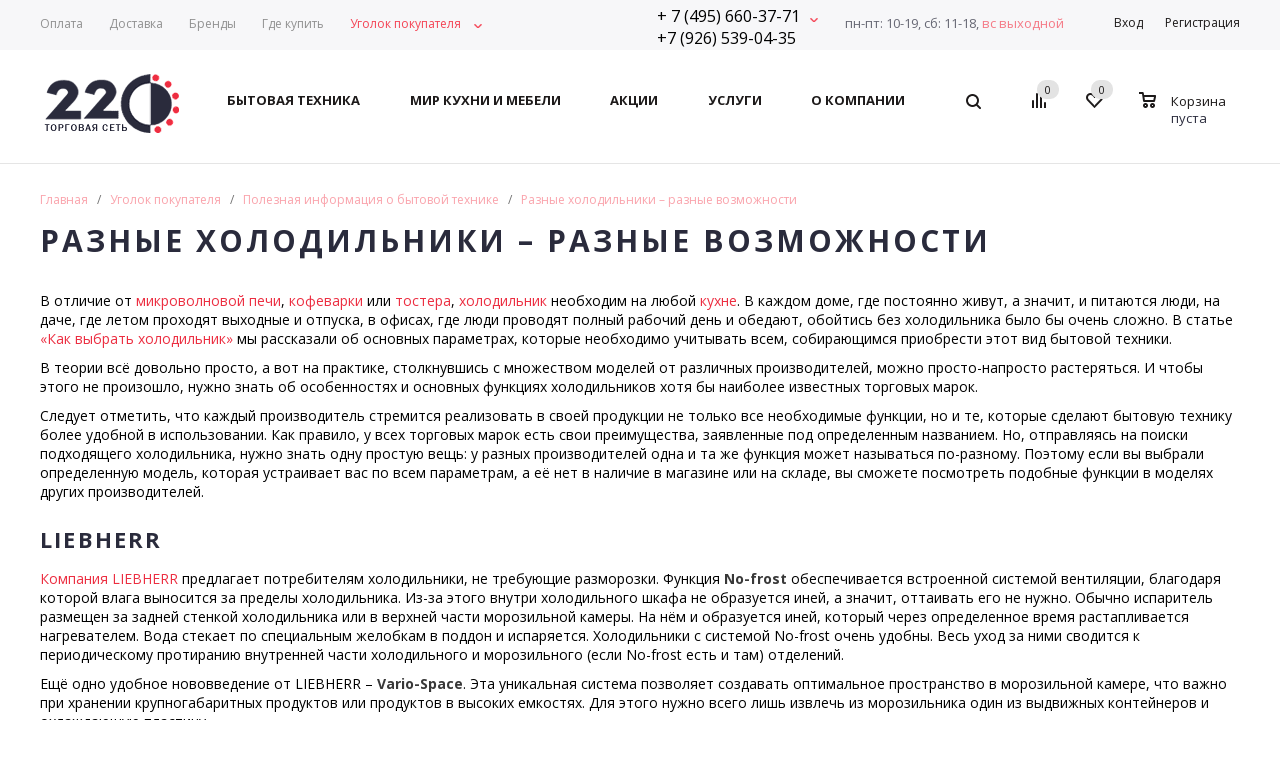

--- FILE ---
content_type: text/html; charset=UTF-8
request_url: https://www.tn220.ru/info/useful_info/raznye-holodil-niki--raznye-vozmozhnosti/
body_size: 22494
content:

<!DOCTYPE html>
<html xml:lang="ru" lang="ru"
	  xmlns="https://www.w3.org/1999/xhtml" >
<head>
	<title>Разные холодильники – разные возможности</title>
	<script>
		var siteTemplatePath = '/local/templates/aspro_mshop';
	</script>
	<meta name="viewport" content="user-scalable=no, initial-scale=1.0, maximum-scale=1.0, width=device-width" />
	<meta name="HandheldFriendly" content="true" />
	<meta name="yes" content="yes" />
	<meta name="apple-mobile-web-app-status-bar-style" content="black" />
	<meta name="SKYPE_TOOLBAR" content="SKYPE_TOOLBAR_PARSER_COMPATIBLE" />
	<meta name="yandex-verification" content="4e5f604259b76c21" />
	<meta name="google-site-verification" content="lqXmCeTo2u-krcD4jDTU4imLV1MZPAab1kWAuTV2VZw" />
	<meta name="tagline" content="http://techart.ru" />
	<meta http-equiv="Content-Type" content="text/html; charset=UTF-8" />
<meta name="keywords" content="статьи бытовая техника выбор купить москва встраиваемая интернет магазин как выбрать" />
<meta name="description" content="Информационные статьи о бытовой технике на сайте мультибрендового интернет-магазина. Полезные советы по выбору и эксплуатации, уходу за бытовой техникой и кухней." />
<link href="/local/templates/aspro_mshop/components/bitrix/sale.basket.basket.line/normal/style.css?14824059833946" type="text/css"  rel="stylesheet" />
<link href="/bitrix/js/main/core/css/core.css?14786797343963" type="text/css"  data-template-style="true"  rel="stylesheet" />
<link href="/local/cache/less/local/templates/aspro_mshop/styles.css?1686664412519402" type="text/css"  data-template-style="true"  rel="stylesheet" />
<link href="/local/templates/aspro_mshop/test.css?14824059841408" type="text/css"  data-template-style="true"  rel="stylesheet" />
<link href="/local/templates/aspro_mshop/css/jquery.fancybox.css?14824059834353" type="text/css"  data-template-style="true"  rel="stylesheet" />
<link href="/local/templates/aspro_mshop/ajax/ajax.css?1482405983326" type="text/css"  data-template-style="true"  rel="stylesheet" />
<link href="/local/templates/aspro_mshop/css/media.css?148240598395165" type="text/css"  data-template-style="true"  rel="stylesheet" />
<link href="/local/templates/aspro_mshop/css/custom.css?1482405983404" type="text/css"  data-template-style="true"  rel="stylesheet" />
<script type="text/javascript">if(!window.BX)window.BX={};if(!window.BX.message)window.BX.message=function(mess){if(typeof mess=='object') for(var i in mess) BX.message[i]=mess[i]; return true;};</script>
<script type="text/javascript">(window.BX||top.BX).message({'JS_CORE_LOADING':'Загрузка...','JS_CORE_NO_DATA':'- Нет данных -','JS_CORE_WINDOW_CLOSE':'Закрыть','JS_CORE_WINDOW_EXPAND':'Развернуть','JS_CORE_WINDOW_NARROW':'Свернуть в окно','JS_CORE_WINDOW_SAVE':'Сохранить','JS_CORE_WINDOW_CANCEL':'Отменить','JS_CORE_WINDOW_CONTINUE':'Продолжить','JS_CORE_H':'ч','JS_CORE_M':'м','JS_CORE_S':'с','JSADM_AI_HIDE_EXTRA':'Скрыть лишние','JSADM_AI_ALL_NOTIF':'Показать все','JSADM_AUTH_REQ':'Требуется авторизация!','JS_CORE_WINDOW_AUTH':'Войти','JS_CORE_IMAGE_FULL':'Полный размер'});</script>
<script type="text/javascript">(window.BX||top.BX).message({'LANGUAGE_ID':'ru','FORMAT_DATE':'DD.MM.YYYY','FORMAT_DATETIME':'DD.MM.YYYY HH:MI:SS','COOKIE_PREFIX':'BITRIX_SM','SERVER_TZ_OFFSET':'10800','SITE_ID':'s1','SITE_DIR':'/','USER_ID':'','SERVER_TIME':'1769266767','USER_TZ_OFFSET':'0','USER_TZ_AUTO':'Y','bitrix_sessid':'38814ce972ca4f9ac6e6e831d7094634'});</script>


<script type="text/javascript"  src="/bitrix/cache/js/s1/aspro_mshop/kernel_main/kernel_main_v1.js?1686667026463045"></script>
<script type="text/javascript" src="/bitrix/js/main/jquery/jquery-1.8.3.min.js?152817902593637"></script>
<script type="text/javascript" src="/bitrix/js/main/ajax.js?147867973435509"></script>
<script type="text/javascript"  src="/bitrix/cache/js/s1/aspro_mshop/kernel_currency/kernel_currency_v1.js?16866641862714"></script>
<script type="text/javascript">BX.setJSList(['/bitrix/js/main/core/core.js','/bitrix/js/main/core/core_ajax.js','/bitrix/js/main/json/json2.min.js','/bitrix/js/main/core/core_ls.js','/bitrix/js/main/core/core_fx.js','/bitrix/js/main/core/core_popup.js','/bitrix/js/main/core/core_window.js','/bitrix/js/main/session.js','/bitrix/js/main/core/core_date.js','/bitrix/js/main/utils.js','/bitrix/js/currency/core_currency.js','/local/templates/aspro_mshop/js/jquery.actual.min.js','/local/templates/aspro_mshop/js/jqModal.js','/local/templates/aspro_mshop/js/jquery.fancybox.js','/local/templates/aspro_mshop/js/jquery.history.js','/local/templates/aspro_mshop/js/jquery.flexslider.js','/local/templates/aspro_mshop/js/jquery.validate.min.js','/local/templates/aspro_mshop/js/jquery.inputmask.bundle.min.js','/local/templates/aspro_mshop/js/jquery.easing.1.3.js','/local/templates/aspro_mshop/js/equalize.min.js','/local/templates/aspro_mshop/js/jquery.alphanumeric.js','/local/templates/aspro_mshop/js/jquery.cookie.js','/local/templates/aspro_mshop/js/jquery.plugin.min.js','/local/templates/aspro_mshop/js/jquery.countdown.min.js','/local/templates/aspro_mshop/js/jquery.countdown-ru.js','/local/templates/aspro_mshop/js/jquery.ikSelect.js','/local/templates/aspro_mshop/js/sly.js','/local/templates/aspro_mshop/js/equalize_ext.js','/local/templates/aspro_mshop/js/main.js','/bitrix/components/bitrix/search.title/script.js','/local/templates/aspro_mshop/js/custom.js','/local/templates/aspro_mshop/components/bitrix/sale.basket.basket.line/normal/script.js']); </script>
<script type="text/javascript">
					(function () {
						"use strict";

						var counter = function ()
						{
							var cookie = (function (name) {
								var parts = ("; " + document.cookie).split("; " + name + "=");
								if (parts.length == 2) {
									try {return JSON.parse(decodeURIComponent(parts.pop().split(";").shift()));}
									catch (e) {}
								}
							})("BITRIX_CONVERSION_CONTEXT_s1");

							if (cookie && cookie.EXPIRE >= BX.message("SERVER_TIME"))
								return;

							var request = new XMLHttpRequest();
							request.open("POST", "/bitrix/tools/conversion/ajax_counter.php", true);
							request.setRequestHeader("Content-type", "application/x-www-form-urlencoded");
							request.send(
								"SITE_ID="+encodeURIComponent("s1")+
								"&sessid="+encodeURIComponent(BX.bitrix_sessid())+
								"&HTTP_REFERER="+encodeURIComponent(document.referrer)
							);
						};

						if (window.frameRequestStart === true)
							BX.addCustomEvent("onFrameDataReceived", counter);
						else
							BX.ready(counter);
					})();
				</script>
<script>BX.message({'PHONE':'Телефон','SOCIAL':'Социальные сети','DESCRIPTION':'Описание магазина','ITEMS':'Товары','LOGO':'Логотип','REGISTER_INCLUDE_AREA':'Текст о регистрации','AUTH_INCLUDE_AREA':'Текст об авторизации','FRONT_IMG':'Изображение компании','EMPTY_CART':'пуста','CATALOG_VIEW_MORE':'... Показать все','CATALOG_VIEW_LESS':'... Свернуть','JS_REQUIRED':'Заполните это поле!','JS_FORMAT':'Неверный формат!','JS_FILE_EXT':'Недопустимое расширение файла!','JS_PASSWORD_COPY':'Пароли не совпадают!','JS_PASSWORD_LENGTH':'Минимум 6 символов!','JS_ERROR':'Неверно заполнено поле!','JS_FILE_SIZE':'Максимальный размер 5мб!','JS_FILE_BUTTON_NAME':'Выберите файл','JS_FILE_DEFAULT':'Файл не найден','JS_DATE':'Некорректная дата!','JS_REQUIRED_LICENSES':'Согласитесь с условиями!','LICENSE_PROP':'Согласие с условиями','FANCY_CLOSE':'Закрыть','FANCY_NEXT':'Следующий','FANCY_PREV':'Предыдущий','TOP_AUTH_REGISTER':'Регистрация','CALLBACK':'Заказать звонок','UNTIL_AKC':'До конца акции','TITLE_QUANTITY_BLOCK':'Остаток','TITLE_QUANTITY':'штук','COUNTDOWN_SEC':'сек.','COUNTDOWN_MIN':'мин.','COUNTDOWN_HOUR':'час.','COUNTDOWN_DAY0':'дней','COUNTDOWN_DAY1':'день','COUNTDOWN_DAY2':'дня','COUNTDOWN_WEAK0':'Недель','COUNTDOWN_WEAK1':'Неделя','COUNTDOWN_WEAK2':'Недели','COUNTDOWN_MONTH0':'Месяцев','COUNTDOWN_MONTH1':'Месяц','COUNTDOWN_MONTH2':'Месяца','COUNTDOWN_YEAR0':'Лет','COUNTDOWN_YEAR1':'Год','COUNTDOWN_YEAR2':'Года','CATALOG_PARTIAL_BASKET_PROPERTIES_ERROR':'Заполнены не все свойства у добавляемого товара','CATALOG_EMPTY_BASKET_PROPERTIES_ERROR':'Выберите свойства товара, добавляемые в корзину в параметрах компонента','CATALOG_ELEMENT_NOT_FOUND':'Элемент не найден','ERROR_ADD2BASKET':'Ошибка добавления товара в корзину','CATALOG_SUCCESSFUL_ADD_TO_BASKET':'Успешное добавление товара в корзину','ERROR_BASKET_TITLE':'Ошибка корзины','ERROR_BASKET_PROP_TITLE':'Выберите свойства, добавляемые в корзину','ERROR_BASKET_BUTTON':'Выбрать','BASKET_TOP':'Корзина в шапке','ERROR_ADD_DELAY_ITEM':'Ошибка отложенной корзины','VIEWED_TITLE':'Ранее вы смотрели','VIEWED_BEFORE':'Ранее вы смотрели','BEST_TITLE':'Лучшие предложения','FROM':'от','TITLE_BLOCK_VIEWED_NAME':'Ранее вы смотрели','BASKET_CHANGE_TITLE':'Ваш заказ','BASKET_CHANGE_LINK':'Изменить','FULL_ORDER':'Оформление обычного заказа','BASKET_PRINT_BUTTON':'Распечатать заказ','BASKET_CLEAR_ALL_BUTTON':'Очистить','BASKET_QUICK_ORDER_BUTTON':'Быстрый заказ','BASKET_CONTINUE_BUTTON':'Продолжить покупки','BASKET_ORDER_BUTTON':'Оформить заказ','FRONT_STORES':'Заголовок со списком элементов'})</script>
<link rel="shortcut icon" href="/include/favicon.ico?1482405983" type="image/x-icon" />
<link rel="apple-touch-icon" sizes="57x57" href="/include/favicon_57.png" />
<link rel="apple-touch-icon" sizes="72x72" href="/include/favicon_72.png" />



<script type="text/javascript"  src="/bitrix/cache/js/s1/aspro_mshop/template_50281eac837a3b129346ce24ef7f7775/template_50281eac837a3b129346ce24ef7f7775_v1.js?1686664193448025"></script>
<script type="text/javascript"  src="/bitrix/cache/js/s1/aspro_mshop/default_694a417bea3ae78ed96bc59054d8b6ca/default_694a417bea3ae78ed96bc59054d8b6ca_v1.js?16866641865701"></script>
<script type="text/javascript">var _ba = _ba || []; _ba.push(["aid", "fdf862d22819ba2328bd9eeb17be442c"]); _ba.push(["host", "www.tn220.ru"]); (function() {var ba = document.createElement("script"); ba.type = "text/javascript"; ba.async = true;ba.src = (document.location.protocol == "https:" ? "https://" : "http://") + "bitrix.info/ba.js";var s = document.getElementsByTagName("script")[0];s.parentNode.insertBefore(ba, s);})();</script>


			<!--[if gte IE 9]>
	<style type="text/css">.basket_button, .button30, .icon {
		filter: none;
	}</style><![endif]-->
	<link
		href='https://fonts.googleapis.com/css?family=Ubuntu:400,500,700,400italic&subset=latin,cyrillic'
		rel='stylesheet' type='text/css'>
	<link
		href="https://fonts.googleapis.com/css?family=Open+Sans:400,500,700,400italic&subset=latin,cyrillic"
		rel="stylesheet">

	<script type="text/javascript">

(function(i,s,o,g,r,a,m){i['GoogleAnalyticsObject']=r;i[r]=i[r]||function(){
(i[r].q=i[r].q||[]).push(arguments)},i[r].l=1*new Date();a=s.createElement(o),
m=s.getElementsByTagName(o)[0];a.async=1;a.src=g;m.parentNode.insertBefore(a,m)
})(window,document,'script','//www.google-analytics.com/analytics.js','ga');

ga('create', 'UA-6640533-1', 'auto');
ga('send', 'pageview');

</script>


<!-- Yandex.Metrika counter -->
      <script type="text/javascript">
        (function (d, w, c) {
          (w[c] = w[c] || []).push(function() {
            try {
              w.yaCounter2578498 = new Ya.Metrika({id:2578498, enableAll: true, webvisor:true});
            } catch(e) { }
          });

          var n = d.getElementsByTagName("script")[0],
          s = d.createElement("script"),
          f = function () { n.parentNode.insertBefore(s, n); };
          s.type = "text/javascript";
          s.async = true;
          s.src = (d.location.protocol == "https:" ? "https:" : "http:") + "//mc.yandex.ru/metrika/watch.js";

          if (w.opera == "[object Opera]") {
            d.addEventListener("DOMContentLoaded", f);
          } else { f(); }
        })(document, window, "yandex_metrika_callbacks");
      </script>
      <noscript><div><img src="//mc.yandex.ru/watch/2578498" style="position:absolute; left:-9999px;" alt="" /></div></noscript>
      <!-- /Yandex.Metrika counter -->
</head>
<body id="main">
<div id="panel"></div>
		<script type="text/javascript">
		var arMShopOptions = {};

		BX.message({'MIN_ORDER_PRICE_TEXT':'<b>Минимальная сумма заказа #PRICE#<\/b><br/>\nПожалуйста, добавьте еще товаров в корзину ','LICENSES_TEXT':'Я согласен на <a href=\"/about/privacy-policy/\" target=\"_blank\">обработку персональных данных<\/a>\n\n'});
		</script>
		<!--'start_frame_cache_options-block'-->		<script>
			var arBasketAspro = {'BASKET':[],'DELAY':[],'SUBSCRIBE':[],'COMPARE':[]};
			$(document).ready(function() {
				setBasketAspro();
			});
		</script>
		<!--'end_frame_cache_options-block'-->
		<script type="text/javascript">
		var arMShopOptions = ({
			"SITE_ID" : "s1",
			"SITE_DIR" : "/",
			"FORM" : ({
				"ASK_FORM_ID" : "ASK",
				"SERVICES_FORM_ID" : "SERVICES",
				"FEEDBACK_FORM_ID" : "FEEDBACK",
				"CALLBACK_FORM_ID" : "CALLBACK",
				"RESUME_FORM_ID" : "RESUME",
				"TOORDER_FORM_ID" : "TOORDER"
			}),
			"PAGES" : ({
				"FRONT_PAGE" : "",
				"BASKET_PAGE" : "",
				"ORDER_PAGE" : "",
				"PERSONAL_PAGE" : "",
				"CATALOG_PAGE" : ""
			}),
			"PRICES" : ({
				"MIN_PRICE" : "1000",
			}),
			"THEME" : ({
				"THEME_SWITCHER" : "n",
				"COLOR_THEME" : "red",
				"CUSTOM_COLOR_THEME" : "01aae3",
				"LOGO_IMAGE" : "/upload/aspro.mshop/bd8/bd8f357e62a975f392d5312d241e2be5.png",
				"FAVICON_IMAGE" : "/include/favicon.ico?1482405983",
				"APPLE_TOUCH_ICON_57_IMAGE" : "/include/favicon_57.png",
				"APPLE_TOUCH_ICON_72_IMAGE" : "/include/favicon_72.png",
				"BANNER_WIDTH" : "auto",
				"BANNER_ANIMATIONTYPE" : "SLIDE_HORIZONTAL",
				"BANNER_SLIDESSHOWSPEED" : "5000",
				"BANNER_ANIMATIONSPEED" : "600",
				"HEAD" : ({
					"VALUE" : "type_1",
					"MENU" : "type_1",
					"MENU_COLOR" : "none",
					"HEAD_COLOR" : "white",
				}),
				"BASKET" : "normal",
				"STORES" : "light",
				"STORES_SOURCE" : "iblock",
				"TYPE_SKU" : "type_1",
				"TYPE_VIEW_FILTER" : "vertical",
				"SHOW_BASKET_ONADDTOCART" : "Y",
				"SHOW_ONECLICKBUY_ON_BASKET_PAGE" : "Y",
				"SHOW_BASKET_PRINT" : "N",
				"PHONE_MASK" : "+7 (999) 999-99-99",
				"VALIDATE_PHONE_MASK" : "^[+][7] [(][0-9]{3}[)] [0-9]{3}[-][0-9]{2}[-][0-9]{2}$",
				"SCROLLTOTOP_TYPE" : "ROUND_COLOR",
				"SCROLLTOTOP_POSITION" : "PADDING",
				"SHOW_LICENCE" : "Y",
				"LICENCE_CHECKED" : "N",
				"SHOW_TOTAL_SUMM" : "N",
				"CHANGE_TITLE_ITEM" : "N",
			}),
			"COUNTERS":({
				"USE_YA_COUNTER" : "N",
				"YANDEX_COUNTER" : "0",
				"YA_COUNTER_ID" : "",
				"YANDEX_ECOMERCE" : "N",
				"USE_FORMS_GOALS" : "COMMON",
				"USE_BASKET_GOALS" : "Y",
				"USE_1CLICK_GOALS" : "Y",
				"USE_FASTORDER_GOALS" : "Y",
				"USE_FULLORDER_GOALS" : "Y",
				"USE_DEBUG_GOALS" : "N",
				"GOOGLE_COUNTER" : "0",
				"GOOGLE_ECOMERCE" : "N",
				"TYPE":{
					"ONE_CLICK":"Покупка в 1 клик",
					"QUICK_ORDER":"Быстрый заказ",
				},
				"GOOGLE_EVENTS":{
					"ADD2BASKET": "addToCart",
					"REMOVE_BASKET": "removeFromCart",
					"CHECKOUT_ORDER": "checkout",
				}
				/*
				"GOALS" : {
					"TO_BASKET": "TO_BASKET",
					"ORDER_START": "ORDER_START",
					"ORDER_SUCCESS": "ORDER_SUCCESS",
					"QUICK_ORDER_SUCCESS": "QUICK_ORDER_SUCCESS",
					"ONE_CLICK_BUY_SUCCESS": "ONE_CLICK_BUY_SUCCESS",
				}
				*/
			}),
			"JS_ITEM_CLICK":({
				"precision" : 6,
				"precisionFactor" : Math.pow(10,6)
			})
		});

		$(document).ready(function(){
			$.extend( $.validator.messages, {
				required: BX.message('JS_REQUIRED'),
				email: BX.message('JS_FORMAT'),
				equalTo: BX.message('JS_PASSWORD_COPY'),
				minlength: BX.message('JS_PASSWORD_LENGTH'),
				remote: BX.message('JS_ERROR')
			});

			$.validator.addMethod(
				'regexp', function( value, element, regexp ){
					var re = new RegExp( regexp );
					return this.optional( element ) || re.test( value );
				},
				BX.message('JS_FORMAT')
			);

			$.validator.addMethod(
				'filesize', function( value, element, param ){
					return this.optional( element ) || ( element.files[0].size <= param )
				},
				BX.message('JS_FILE_SIZE')
			);

			$.validator.addMethod(
				'date', function( value, element, param ) {
					var status = false;
					if(!value || value.length <= 0){
						status = false;
					}
					else{
						// html5 date allways yyyy-mm-dd
						var re = new RegExp('^([0-9]{4})(.)([0-9]{2})(.)([0-9]{2})$');
						var matches = re.exec(value);
						if(matches){
							var composedDate = new Date(matches[1], (matches[3] - 1), matches[5]);
							status = ((composedDate.getMonth() == (matches[3] - 1)) && (composedDate.getDate() == matches[5]) && (composedDate.getFullYear() == matches[1]));
						}
						else{
							// firefox
							var re = new RegExp('^([0-9]{2})(.)([0-9]{2})(.)([0-9]{4})$');
							var matches = re.exec(value);
							if(matches){
								var composedDate = new Date(matches[5], (matches[3] - 1), matches[1]);
								status = ((composedDate.getMonth() == (matches[3] - 1)) && (composedDate.getDate() == matches[1]) && (composedDate.getFullYear() == matches[5]));
							}
						}
					}
					return status;
				}, BX.message('JS_DATE')
			);

			$.validator.addMethod(
				'extension', function(value, element, param){
					param = typeof param === 'string' ? param.replace(/,/g, '|') : 'png|jpe?g|gif';
					return this.optional(element) || value.match(new RegExp('.(' + param + ')$', 'i'));
				}, BX.message('JS_FILE_EXT')
			);

			$.validator.addMethod(
				'captcha', function( value, element, params ){
					return $.validator.methods.remote.call(this, value, element,{
						url: arMShopOptions['SITE_DIR'] + 'ajax/check-captcha.php',
						type: 'post',
						data:{
							captcha_word: value,
							captcha_sid: function(){
								return $(element).closest('form').find('input[name="captcha_sid"]').val();
							}
						}
					});
				},
				BX.message('JS_ERROR')
			);

			$.validator.addClassRules({
				'phone':{
					regexp: arMShopOptions['THEME']['VALIDATE_PHONE_MASK']
				},
				'confirm_password':{
					equalTo: 'input[name="REGISTER\[PASSWORD\]"]',
					minlength: 6
				},
				'password':{
					minlength: 6
				},
				'inputfile':{
					extension: arMShopOptions['THEME']['VALIDATE_FILE_EXT'],
					filesize: 5000000
				},
				'captcha':{
					captcha: ''
				}
			});

			if(arMShopOptions['THEME']['PHONE_MASK']){
				$('input.phone').inputmask('mask', {'mask': arMShopOptions['THEME']['PHONE_MASK']});
			}

			jqmEd('feedback', arMShopOptions['FORM']['FEEDBACK_FORM_ID']);
			jqmEd('ask', arMShopOptions['FORM']['ASK_FORM_ID'], '.ask_btn');
			jqmEd('services', arMShopOptions['FORM']['SERVICES_FORM_ID'], '.services_btn','','.services_btn');
			if($('.resume_send').length){
				$('.resume_send').live('click', function(e){
					$("body").append("<span class='resume_send_wr' style='display:none;'></span>");
					jqmEd('resume', arMShopOptions['FORM']['RESUME_FORM_ID'], '.resume_send_wr','', this);
					$("body .resume_send_wr").click();
					$("body .resume_send_wr").remove();
				})
			}
			jqmEd('callback', arMShopOptions['FORM']['CALLBACK_FORM_ID'], '.callback_btn');
		});
		</script>

															<script type="text/javascript">
				function jsPriceFormat(_number){
					BX.Currency.setCurrencyFormat('RUB', {'CURRENCY':'RUB','LID':'ru','FORMAT_STRING':'# руб.','FULL_NAME':'Рубль','DEC_POINT':'.','THOUSANDS_SEP':' ','DECIMALS':'2','THOUSANDS_VARIANT':'S','HIDE_ZERO':'Y','CREATED_BY':'','DATE_CREATE':'2016-11-09 11:22:33','MODIFIED_BY':'1','TIMESTAMP_X':'2016-11-09 15:33:23'});
					return BX.Currency.currencyFormat(_number, 'RUB', true);
				}
				</script>
					
				<div
	class="wrapper  h_color_white m_color_none  basket_normal head_type_1 banner_auto">
	<div class="header_wrap ">
		<div class="top-h-row">
			<div class="wrapper_inner b-top">
				<div class="content_menu b-top__block b-top__block--left">
					<div class="b-top__menu">
						<ul class="menu">
			<li class="">
			<a class="menu-item" href="/servises/#payment">
				<span>Оплата</span>
			</a>
					</li>
			<li class="">
			<a class="menu-item" href="/servises/#delivery">
				<span>Доставка</span>
			</a>
					</li>
			<li class="">
			<a class="menu-item" href="/brands/">
				<span>Бренды</span>
			</a>
					</li>
			<li class="">
			<a class="menu-item" href="/about/shops/">
				<span>Где купить</span>
			</a>
					</li>
			<li class="current has-children">
			<a class="menu-item" href="/info/">
				<span>Уголок покупателя</span>
			</a>
							<ul class="child-menu">
											<li>
							<a class="child-menu-item" href="/info/kitchen/">
								<span>Мир кухни и мебели</span>
							</a>
						</li>
											<li>
							<a class="child-menu-item" href="/info/useful_info/">
								<span>Полезная информация о бытовой технике</span>
							</a>
						</li>
											<li>
							<a class="child-menu-item" href="/info/advice_choose/">
								<span>Советы по выбору бытовой техники</span>
							</a>
						</li>
											<li>
							<a class="child-menu-item" href="/info/advice_upkeep/">
								<span>Советы по уходу за бытовой техникой</span>
							</a>
						</li>
									</ul>
					</li>
	</ul>					</div>
				</div>
				<div class="top_right b-top__block b-top__block--right">
					<div class="b-top__contacts">
						<div class="b-top__phone">
							+ 7 (495) 660-37-71<br>
+7 (926) 539-04-35
						</div>
						<div class="b-top__add-info">
							<div class="b-top__add-info-item worktime">
								пн-пт: 10-19, сб: 11-18,<br><span class="worktime--sunday">вс&nbsp;выходной</span>
							</div>
							<div class="b-top__add-info-item">
								Бытовая техника<br>

								<strong>+ 7 (495) 660-37-71</strong><br>

								<strong>+7 (926) 539-04-35</strong>

							</div>
							<div class="b-top__add-info-item">
								Кухни и мебель<br>
								<strong>+ 7 (495) 660-37-71</strong>
							</div>
						</div>
					</div>
					<div class="b-top__worktime">
								<span class="worktime">
										пн-пт: 10-19, сб: 11-18, <span class="worktime--sunday">вс&nbsp;выходной</span>
									</span>
					</div>
					<div class="b-top__personal">
						<div class="h-user-block" id="personal_block">
							<div class="form_mobile_block">
								<div
									class="search_middle_block">	<div id="title-search3" class="stitle_form">
		<form action="/catalog/">
			<div class="form-control1 bg">
				<input id="title-search-input3" type="text" name="q" value="" size="40" class="text small_block" maxlength="50" autocomplete="off" placeholder="Поиск по сайту" /><input name="s" type="submit" value="Поиск" class="button icon" />
			</div>
		</form>
	</div>
<script type="text/javascript">
var jsControl = new JCTitleSearch({
	//'WAIT_IMAGE': '/bitrix/themes/.default/images/wait.gif',
	'AJAX_PAGE' : '/info/useful_info/raznye-holodil-niki--raznye-vozmozhnosti/',
	'CONTAINER_ID': 'title-search3',
	'INPUT_ID': 'title-search-input3',
	'MIN_QUERY_LEN': 2
});
$("#title-search-input3").focus(function() { $(this).parents("form").find("button[type='submit']").addClass("hover"); });
$("#title-search-input3").blur(function() { $(this).parents("form").find("button[type='submit']").removeClass("hover"); });
</script>
</div>
							</div>
							<form id="auth_params" action="/ajax/show_personal_block.php">
	<input type="hidden" name="REGISTER_URL" value="/auth/registration/" />
	<input type="hidden" name="FORGOT_PASSWORD_URL" value="/auth/forgot-password/" />
	<input type="hidden" name="PROFILE_URL" value="/personal/" />
	<input type="hidden" name="SHOW_ERRORS" value="Y" />
</form>
<!--'start_frame_cache_iIjGFB'-->	<div class="module-enter no-have-user">
		<span class="avtorization-call enter"><span>Вход</span></span>
		<!--noindex--><a class="register" rel="nofollow" href="/auth/registration/"><span>Регистрация</span></a><!--/noindex-->
		<script type="text/javascript">
		$(document).ready(function(){
			jqmEd('enter', 'auth', '.avtorization-call.enter');
		});
		</script>
	</div>
<!--'end_frame_cache_iIjGFB'-->						</div>
					</div>
				</div>
			</div>
		</div>
		<header id="header">
			<div class="wrapper_inner">
				<table class="middle-h-row">
					<tr>
						<td class="logo_wrapp">
							<div class="logo">
										<a href="/"><img src="/upload/aspro.mshop/bd8/bd8f357e62a975f392d5312d241e2be5.png" alt="Торговая сеть 220" title="Торговая сеть 220" /></a>
		<a href="/" class="print_img"><img src="/upload/aspro.mshop/bd8/bd8f357e62a975f392d5312d241e2be5.png" alt="Торговая сеть 220" title="Торговая сеть 220" /></a>
									</div>
						</td>
						<td class="center_block">
							<div class="main-nav">
									<ul class="menu adaptive">
		<li class="menu_opener"><a>Меню</a><i class="icon"></i></li>
	</ul>
	<ul class="menu full">
					<li class="menu_item_l1  catalog">
				<a href="/catalog/">
					<span>Бытовая техника</span>
				</a>
													<div class="child cat_menu">
	<div class="child_wrapp">
												<ul class="sections">
				<li class="menu_title">
					<a href="/catalog/bytovaya_khimiya/">
						Бытовая химия					</a>
				</li>
																				<li  class="menu_item">
							<a href="/catalog/bytovaya_khimiya/moyushchie_sredstva_dlya_posudomoechnykh_mashin/" >
								Моющие средства для посудомоечных машин							</a>
						</li>
																	<li  class="menu_item">
							<a href="/catalog/bytovaya_khimiya/moyushchie_sredstva_dlya_stiralnykh_mashin/" >
								Моющие средства для стиральных машин							</a>
						</li>
																	<li  class="menu_item">
							<a href="/catalog/bytovaya_khimiya/chistyashchie_sredstva_dlya_kofemashin/" >
								Чистящие средства для кофемашин							</a>
						</li>
																							</ul>
								<ul class="sections">
				<li class="menu_title">
					<a href="/catalog/builtin/">
						Встраиваемая техника					</a>
				</li>
																				<li  class="menu_item">
							<a href="/catalog/builtin/vario/" >
								Вариосерии							</a>
						</li>
																	<li  class="menu_item">
							<a href="/catalog/builtin/panels/" >
								Варочные панели							</a>
						</li>
																	<li  class="menu_item">
							<a href="/catalog/builtin/winerefrigerators/" >
								Винные шкафы							</a>
						</li>
																	<li  class="menu_item">
							<a href="/catalog/builtin/extracts/" >
								Вытяжки							</a>
						</li>
																	<li  class="menu_item">
							<a href="/catalog/builtin/ovencases/" >
								Духовые шкафы							</a>
						</li>
																	<li  class="d menu_item" style="display: none;">
							<a href="/catalog/builtin/tv/" >
								ЖК телевизоры							</a>
						</li>
																	<li  class="d menu_item" style="display: none;">
							<a href="/catalog/builtin/grinders/" >
								Измельчители							</a>
						</li>
																	<li  class="d menu_item" style="display: none;">
							<a href="/catalog/builtin/cofeemakers/" >
								Кофемашины							</a>
						</li>
																	<li  class="d menu_item" style="display: none;">
							<a href="/catalog/builtin/microwaves/" >
								Микроволновые печи							</a>
						</li>
																	<li  class="d menu_item" style="display: none;">
							<a href="/catalog/builtin/freezers/" >
								Морозильные камеры							</a>
						</li>
																	<li  class="d menu_item" style="display: none;">
							<a href="/catalog/builtin/doubleboilers/" >
								Пароварки							</a>
						</li>
																	<li  class="d menu_item" style="display: none;">
							<a href="/catalog/builtin/heaters/" >
								Подогреватели посуды							</a>
						</li>
																	<li  class="d menu_item" style="display: none;">
							<a href="/catalog/builtin/pmms/" >
								Посудомоечные машины							</a>
						</li>
																	<li  class="d menu_item" style="display: none;">
							<a href="/catalog/builtin/washmach/" >
								Стиральные машины							</a>
						</li>
																	<li  class="d menu_item" style="display: none;">
							<a href="/catalog/builtin/dryings/" >
								Сушильные машины							</a>
						</li>
																	<li  class="d menu_item" style="display: none;">
							<a href="/catalog/builtin/refrigerators/" >
								Холодильники							</a>
						</li>
																						<!--noindex-->
						<li class="see_more">
							<a rel="nofollow" href="javascript:;">... Показать все</a>
						</li>
						<!--/noindex-->
												</ul>
								<ul class="sections last">
				<li class="menu_title">
					<a href="/catalog/solo/">
						Отдельностоящая техника					</a>
				</li>
																				<li  class="menu_item">
							<a href="/catalog/solo/solo-accessoryes/" >
								Аксессуары							</a>
						</li>
																	<li  class="menu_item">
							<a href="/catalog/solo/solo-winerefrigerators/" >
								Винные шкафы							</a>
						</li>
																	<li  class="menu_item">
							<a href="/catalog/solo/solo-ironsmachines/" >
								Гладильные машины							</a>
						</li>
																	<li  class="menu_item">
							<a href="/catalog/solo/solo-microwaves/" >
								Микроволновые печи							</a>
						</li>
																	<li  class="menu_item">
							<a href="/catalog/solo/pylesosy/" >
								Пылесосы							</a>
						</li>
																	<li  class="d menu_item" style="display: none;">
							<a href="/catalog/solo/solo-washmach/" >
								Стиральные машины							</a>
						</li>
																	<li  class="d menu_item" style="display: none;">
							<a href="/catalog/solo/solo-dryings/" >
								Сушильные машины							</a>
						</li>
																	<li  class="d menu_item" style="display: none;">
							<a href="/catalog/solo/solo-drybox/" >
								Сушильные шкафы							</a>
						</li>
																	<li  class="d menu_item" style="display: none;">
							<a href="/catalog/solo/solo-refrigerators/" >
								Холодильники							</a>
						</li>
																						<!--noindex-->
						<li class="see_more">
							<a rel="nofollow" href="javascript:;">... Показать все</a>
						</li>
						<!--/noindex-->
												</ul>
								<ul class="sections">
				<li class="menu_title">
					<a href="/catalog/small/">
						Мелкая техника для кухни					</a>
				</li>
																				<li  class="menu_item">
							<a href="/catalog/small/solo-blenders/" >
								Блендеры							</a>
						</li>
																	<li  class="menu_item">
							<a href="/catalog/small/kofemashiny/" >
								Кофемашины, кофеварки							</a>
						</li>
																	<li  class="menu_item">
							<a href="/catalog/small/kofemolki/" >
								Кофемолки							</a>
						</li>
																	<li  class="menu_item">
							<a href="/catalog/small/solo-mixers/" >
								Миксеры							</a>
						</li>
																	<li  class="menu_item">
							<a href="/catalog/small/solo-processors/" >
								Кухонные комбайны							</a>
						</li>
																	<li  class="d menu_item" style="display: none;">
							<a href="/catalog/small/solo-juicer/" >
								Соковыжималки							</a>
						</li>
																	<li  class="d menu_item" style="display: none;">
							<a href="/catalog/small/solo-maker/" >
								Электрические чайники							</a>
						</li>
																						<!--noindex-->
						<li class="see_more">
							<a rel="nofollow" href="javascript:;">... Показать все</a>
						</li>
						<!--/noindex-->
												</ul>
			</div>
</div>
	<script type="text/javascript">
		$('.child_wrapp .see_more').remove();
		$('.child_wrapp .d').show();
	</script>
							</li>
					<li class="menu_item_l1 ">
				<a href="/kitchen/">
					<span>Мир кухни и мебели</span>
				</a>
											</li>
					<li class="menu_item_l1 ">
				<a href="/sale/">
					<span>Акции</span>
				</a>
											</li>
					<li class="menu_item_l1 ">
				<a href="/servises/">
					<span>Услуги</span>
				</a>
									<div class="child submenu line">
						<div class="child_wrapp">
															<a class="" href="/servises/#payment">Оплата</a>
															<a class="" href="/servises/#delivery">Доставка</a>
															<a class="" href="/servises/miele-conditions/">Доставка техники Miele</a>
															<a class="" href="/servises/miele-conditions/">Условия продажи техники Miele</a>
															<a class="" href="/servises/#install">Установка</a>
															<a class="" href="/servises/centers/">Сервисные центры</a>
															<a class="" href="/servises/consultation/">Консультация специалиста</a>
													</div>
					</div>
											</li>
					<li class="menu_item_l1 ">
				<a href="/about/">
					<span>О компании</span>
				</a>
									<div class="child submenu line">
						<div class="child_wrapp">
															<a class="" href="/about/">О компании</a>
															<a class="" href="/news/">Новости</a>
															<a class="" href="/about/shops/">Контакты</a>
													</div>
					</div>
											</li>
				<li class="stretch"></li>
		<li class="search_row">
			<form action="/catalog/" class="search1">
	<input id="title-search-input4" class="search_field1" type="text" name="q" placeholder="Поиск по сайту" autocomplete="off" />
	<button id="search-submit-button" type="submit" class="submit"><i></i></button>
			<div id="title-search4"></div>
		<script type="text/javascript">
var jsControl = new JCTitleSearch({
	//'WAIT_IMAGE': '/bitrix/themes/.default/images/wait.gif',
	'AJAX_PAGE' : '/info/useful_info/raznye-holodil-niki--raznye-vozmozhnosti/',
	'CONTAINER_ID': 'title-search4',
	'INPUT_ID': 'title-search-input4',
	'MIN_QUERY_LEN': 2
});
$("#title-search-input4").focus(function() { $(this).parents("form").find("button[type='submit']").addClass("hover"); });
$("#title-search-input4").blur(function() { $(this).parents("form").find("button[type='submit']").removeClass("hover"); });
</script>
	</form>		</li>
	</ul>
		<div class="search_middle_block">
			<div id="title-search2" class="middle_form">
	<form action="/catalog/">
		<div class="form-control1 bg">
			<input id="title-search-input2" type="text" name="q" value="" size="40" class="text big" maxlength="50" autocomplete="off" placeholder="Поиск по сайту" /><input name="s" type="submit" value="Поиск" class="button noborder" />
		</div>
	</form>
	</div>
<script type="text/javascript">
var jsControl = new JCTitleSearch({
	//'WAIT_IMAGE': '/bitrix/themes/.default/images/wait.gif',
	'AJAX_PAGE' : '/info/useful_info/raznye-holodil-niki--raznye-vozmozhnosti/',
	'CONTAINER_ID': 'title-search2',
	'INPUT_ID': 'title-search-input2',
	'MIN_QUERY_LEN': 2
});
$("#title-search-input2").focus(function() { $(this).parents("form").find("button[type='submit']").addClass("hover"); });
$("#title-search-input2").blur(function() { $(this).parents("form").find("button[type='submit']").removeClass("hover"); });
</script>
	</div>
	<div class="search_block">
		<span class="icon"></span>
	</div>
	<script type="text/javascript">
	$(document).ready(function() {
		
		
		$(".main-nav .menu > li:not(.current):not(.menu_opener) > a").click(function(){
			$(this).parents("li").siblings().removeClass("current");
			$(this).parents("li").addClass("current");
		});
		
		$(".main-nav .menu .child_wrapp a").click(function(){
			$(this).siblings().removeClass("current");
			$(this).addClass("current");
		});
	});
	</script>
							</div>

							<div class="middle_phone">
								<div class="phones">
										<span class="phone_wrap">
											<span class="icons"></span>
											<span class="phone_text">
												+ 7 (495) 660-37-71<br>
+7 (926) 539-04-35
											</span>
										</span>
									<span class="order_wrap_btn">
																							<span class="callback_btn">Заказать звонок</span>
																					</span>
								</div>
							</div>
							<div class="search">
									<div id="title-search" class="stitle_form">
		<form action="/catalog/">
			<div class="form-control1 bg">
				<input id="title-searchs-input" type="text" name="q" value="" size="40" class="text small_block" maxlength="50" autocomplete="off" placeholder="Поиск по сайту" /><input name="s" type="submit" value="Поиск" class="button icon" />
			</div>
		</form>
	</div>
<script type="text/javascript">
var jsControl = new JCTitleSearch({
	//'WAIT_IMAGE': '/bitrix/themes/.default/images/wait.gif',
	'AJAX_PAGE' : '/info/useful_info/raznye-holodil-niki--raznye-vozmozhnosti/',
	'CONTAINER_ID': 'title-search',
	'INPUT_ID': 'title-searchs-input',
	'MIN_QUERY_LEN': 2
});
$("#title-searchs-input").focus(function() { $(this).parents("form").find("button[type='submit']").addClass("hover"); });
$("#title-searchs-input").blur(function() { $(this).parents("form").find("button[type='submit']").removeClass("hover"); });
</script>
							</div>
						</td>
						<td class="basket_wrapp">
							<div class="wrapp_all_icons">
								<div class="header-compare-block icon_block iblock" id="compare_line">
									<!--'start_frame_cache_header-compare-block'--><!--noindex-->
<div class="wraps_icon_block">
	<a href="/catalog/compare.php" class="link" title="Список сравниваемых товаров"></a>
	<div class="count count_zero">
		<span>
			<span class="items">
				<a href="/catalog/compare.php">0</a>
			</span>
		</span>
	</div>
</div>
<div class="clearfix"></div>
<!--/noindex--><!--'end_frame_cache_header-compare-block'-->								</div>
								<div class="header-cart" id="basket_line">
									<!--'start_frame_cache_header-cart'-->																			
<div class="basket_normal cart  empty_cart   ">
	<!--noindex-->
		<div class="wraps_icon_block delay ndelay">
			<a href="/basket/#tab_DelDelCanBuy" class="link" style="display: none;" title="Список отложенных товаров"></a>
			<div class="count">
				<span>
					<span class="items">
						<span class="text">0</span>
					</span>
				</span>
			</div>
		</div>
		<div class="basket_block f-left">
			<a href="/basket/" class="link" title="Список товаров в корзине"></a>
			<div class="wraps_icon_block basket">
				<a href="/basket/" class="link" title="Список товаров в корзине"></a>
				<div class="count">
					<span>
						<span class="items">
							<a href="/basket/">0</a>
						</span>
					</span>
				</div>
			</div>
			<div class="text f-left">
				<div class="title">Корзина</div>
				<div class="value">
											пуста									</div>
			</div>
			<div class="card_popup_frame popup">
				<div class="basket_popup_wrapper">
					<div class="basket_popup_wrapp" >
						<div class="cart_wrapper" >
							<table class="cart_shell">
								<tbody>
																	</tbody>
							</table>
						</div>
						<div class="basket_empty clearfix">
							<table>
								<tr>
									<td class="image"><div></div></td>
									<td class="description"><div class="basket_empty_subtitle">К сожалению, ваша корзина пуста.</div><div class="basket_empty_description">Исправить это недоразумение очень просто:<br />выберите в каталоге интересующий товар и нажмите кнопку &laquo;В корзину&raquo;.</div></td>
								</tr>
							</table>
						</div>
						<div class="total_wrapp clearfix">
							<div class="total"><span>Общая сумма:</span><span class="price">0 руб.</span><div class="clearfix"></div></div>
							<input type="hidden" name="total_price" value="0" />
							<input type="hidden" name="total_count" value="0" />
							<input type="hidden" name="delay_count" value="0" />
							<div class="but_row1">
								<a href="/basket/" class="button short"><span class="text">Перейти в корзину</span></a>
							</div>
						</div>
												<input id="top_basket_params" type="hidden" name="PARAMS" value='a%3A51%3A%7Bs%3A14%3A%22PATH_TO_BASKET%22%3Bs%3A8%3A%22%2Fbasket%2F%22%3Bs%3A13%3A%22PATH_TO_ORDER%22%3Bs%3A7%3A%22%2Forder%2F%22%3Bs%3A10%3A%22SHOW_DELAY%22%3Bs%3A1%3A%22Y%22%3Bs%3A13%3A%22SHOW_PRODUCTS%22%3Bs%3A1%3A%22Y%22%3Bs%3A17%3A%22SHOW_EMPTY_VALUES%22%3Bs%3A1%3A%22Y%22%3Bs%3A13%3A%22SHOW_NOTAVAIL%22%3Bs%3A1%3A%22N%22%3Bs%3A14%3A%22SHOW_SUBSCRIBE%22%3Bs%3A1%3A%22N%22%3Bs%3A10%3A%22SHOW_IMAGE%22%3Bs%3A1%3A%22Y%22%3Bs%3A10%3A%22SHOW_PRICE%22%3Bs%3A1%3A%22Y%22%3Bs%3A12%3A%22SHOW_SUMMARY%22%3Bs%3A1%3A%22Y%22%3Bs%3A17%3A%22SHOW_NUM_PRODUCTS%22%3Bs%3A1%3A%22Y%22%3Bs%3A16%3A%22SHOW_TOTAL_PRICE%22%3Bs%3A1%3A%22Y%22%3Bs%3A10%3A%22CACHE_TYPE%22%3Bs%3A1%3A%22A%22%3Bs%3A20%3A%22HIDE_ON_BASKET_PAGES%22%3Bs%3A1%3A%22Y%22%3Bs%3A18%3A%22SHOW_PERSONAL_LINK%22%3Bs%3A1%3A%22N%22%3Bs%3A16%3A%22PATH_TO_PERSONAL%22%3Bs%3A10%3A%22%2Fpersonal%2F%22%3Bs%3A11%3A%22SHOW_AUTHOR%22%3Bs%3A1%3A%22N%22%3Bs%3A17%3A%22SHOW_REGISTRATION%22%3Bs%3A1%3A%22N%22%3Bs%3A16%3A%22PATH_TO_REGISTER%22%3Bs%3A7%3A%22%2Flogin%2F%22%3Bs%3A17%3A%22PATH_TO_AUTHORIZE%22%3Bs%3A7%3A%22%2Flogin%2F%22%3Bs%3A15%3A%22PATH_TO_PROFILE%22%3Bs%3A10%3A%22%2Fpersonal%2F%22%3Bs%3A14%3A%22POSITION_FIXED%22%3Bs%3A1%3A%22N%22%3Bs%3A17%3A%22POSITION_VERTICAL%22%3Bs%3A3%3A%22top%22%3Bs%3A19%3A%22POSITION_HORIZONTAL%22%3Bs%3A5%3A%22right%22%3Bs%3A4%3A%22AJAX%22%3Bs%3A1%3A%22N%22%3Bs%3A15%3A%22%7EPATH_TO_BASKET%22%3Bs%3A8%3A%22%2Fbasket%2F%22%3Bs%3A14%3A%22%7EPATH_TO_ORDER%22%3Bs%3A7%3A%22%2Forder%2F%22%3Bs%3A11%3A%22%7ESHOW_DELAY%22%3Bs%3A1%3A%22Y%22%3Bs%3A14%3A%22%7ESHOW_PRODUCTS%22%3Bs%3A1%3A%22Y%22%3Bs%3A18%3A%22%7ESHOW_EMPTY_VALUES%22%3Bs%3A1%3A%22Y%22%3Bs%3A14%3A%22%7ESHOW_NOTAVAIL%22%3Bs%3A1%3A%22N%22%3Bs%3A15%3A%22%7ESHOW_SUBSCRIBE%22%3Bs%3A1%3A%22N%22%3Bs%3A11%3A%22%7ESHOW_IMAGE%22%3Bs%3A1%3A%22Y%22%3Bs%3A11%3A%22%7ESHOW_PRICE%22%3Bs%3A1%3A%22Y%22%3Bs%3A13%3A%22%7ESHOW_SUMMARY%22%3Bs%3A1%3A%22Y%22%3Bs%3A18%3A%22%7ESHOW_NUM_PRODUCTS%22%3Bs%3A1%3A%22Y%22%3Bs%3A17%3A%22%7ESHOW_TOTAL_PRICE%22%3Bs%3A1%3A%22Y%22%3Bs%3A11%3A%22%7ECACHE_TYPE%22%3Bs%3A1%3A%22A%22%3Bs%3A21%3A%22%7EHIDE_ON_BASKET_PAGES%22%3Bs%3A1%3A%22Y%22%3Bs%3A19%3A%22%7ESHOW_PERSONAL_LINK%22%3Bs%3A1%3A%22N%22%3Bs%3A17%3A%22%7EPATH_TO_PERSONAL%22%3Bs%3A10%3A%22%2Fpersonal%2F%22%3Bs%3A12%3A%22%7ESHOW_AUTHOR%22%3Bs%3A1%3A%22N%22%3Bs%3A18%3A%22%7ESHOW_REGISTRATION%22%3Bs%3A1%3A%22N%22%3Bs%3A17%3A%22%7EPATH_TO_REGISTER%22%3Bs%3A7%3A%22%2Flogin%2F%22%3Bs%3A18%3A%22%7EPATH_TO_AUTHORIZE%22%3Bs%3A7%3A%22%2Flogin%2F%22%3Bs%3A16%3A%22%7EPATH_TO_PROFILE%22%3Bs%3A10%3A%22%2Fpersonal%2F%22%3Bs%3A15%3A%22%7EPOSITION_FIXED%22%3Bs%3A1%3A%22N%22%3Bs%3A18%3A%22%7EPOSITION_VERTICAL%22%3Bs%3A3%3A%22top%22%3Bs%3A20%3A%22%7EPOSITION_HORIZONTAL%22%3Bs%3A5%3A%22right%22%3Bs%3A5%3A%22%7EAJAX%22%3Bs%3A1%3A%22N%22%3Bs%3A6%3A%22cartId%22%3Bs%3A10%3A%22bx_basket1%22%3B%7D' />
					</div>
				</div>
			</div>
		</div>
	<script type="text/javascript">
	$('.card_popup_frame').ready(function(){
		$('.card_popup_frame span.remove').click(function(e){
			e.preventDefault();
			if(!$(this).is(".disabled")){
				var row = $(this).parents("tr").first();
				row.fadeTo(100 , 0.05, function() {});
				delFromBasketCounter($(this).closest('tr').attr('catalog-product-id'));
				reloadTopBasket('del', $('#basket_line'), 200, 2000, 'N', $(this));
				markProductRemoveBasket($(this).closest('.catalog_item').attr('catalog-product-id'));
			}
		});
	});
	</script>
</div>

																		<!--'end_frame_cache_header-cart'-->								</div>
							</div>
							<div class="clearfix"></div>
						</td>
					</tr>
				</table>
			</div>
			<div class="catalog_menu">
				<div class="wrapper_inner">
					<div class="wrapper_middle_menu">
							<ul class="menu bottom">
									<li class="menu_item_l1  first">
					<a class="" href="/catalog/bytovaya_khimiya/">Бытовая химия</a>
											<div class="child submenu">
							<div class="child_wrapp">
																											<a class="" href="/catalog/bytovaya_khimiya/moyushchie_sredstva_dlya_posudomoechnykh_mashin/">Моющие средства для посудомоечных машин</a>
																																				<a class="" href="/catalog/bytovaya_khimiya/moyushchie_sredstva_dlya_stiralnykh_mashin/">Моющие средства для стиральных машин</a>
																																				<a class="" href="/catalog/bytovaya_khimiya/chistyashchie_sredstva_dlya_kofemashin/">Чистящие средства для кофемашин</a>
																																</div>
						</div>
									</li>
												<li class="menu_item_l1 ">
					<a class="" href="/catalog/builtin/">Встраиваемая техника</a>
											<div class="child submenu">
							<div class="child_wrapp">
																											<a class="" href="/catalog/builtin/vario/">Вариосерии</a>
																																				<div class="depth3">
											<a class="title" href="/catalog/builtin/panels/">Варочные панели</a>
																																				<a class="" href="/catalog/builtin/panels/elektricheskie_varochnye_paneli/">Электрические варочные панели</a>
																									<a class="" href="/catalog/builtin/panels/induktsionnye_varochnye_paneli/">Индукционные варочные панели</a>
																									<a class="" href="/catalog/builtin/panels/gazovye_varochnye_paneli/">Газовые варочные панели</a>
																									<a class="" href="/catalog/builtin/panels/domino/">Серия Domino</a>
																																													</div>
																																				<a class="" href="/catalog/builtin/winerefrigerators/">Винные шкафы</a>
																																				<div class="depth3">
											<a class="title" href="/catalog/builtin/extracts/">Вытяжки</a>
																																				<a class="" href="/catalog/builtin/extracts/vstraivaemye_vytyazhki/">Встраиваемые вытяжки</a>
																									<a class="" href="/catalog/builtin/extracts/ostrovnye_vytyazhki/">Островные вытяжки</a>
																									<a class="" href="/catalog/builtin/extracts/nastennye_vytyazhki/">Настенные вытяжки</a>
																																													</div>
																																				<a class="" href="/catalog/builtin/ovencases/">Духовые шкафы</a>
																																				<a class=" d" href="/catalog/builtin/tv/" style="display:none;">ЖК телевизоры</a>
																																				<a class=" d" href="/catalog/builtin/grinders/" style="display:none;">Измельчители</a>
																																				<a class=" d" href="/catalog/builtin/cofeemakers/" style="display:none;">Кофемашины</a>
																																				<a class=" d" href="/catalog/builtin/microwaves/" style="display:none;">Микроволновые печи</a>
																																				<a class=" d" href="/catalog/builtin/freezers/" style="display:none;">Морозильные камеры</a>
																																				<a class=" d" href="/catalog/builtin/doubleboilers/" style="display:none;">Пароварки</a>
																																				<a class=" d" href="/catalog/builtin/heaters/" style="display:none;">Подогреватели посуды</a>
																																				<a class=" d" href="/catalog/builtin/pmms/" style="display:none;">Посудомоечные машины</a>
																																				<a class=" d" href="/catalog/builtin/washmach/" style="display:none;">Стиральные машины</a>
																																				<a class=" d" href="/catalog/builtin/dryings/" style="display:none;">Сушильные машины</a>
																																				<a class=" d" href="/catalog/builtin/refrigerators/" style="display:none;">Холодильники</a>
																																		<!--noindex-->
									<a class="see_more" rel="nofollow" href="javascript:;">... Показать все</span></a>
									<!--/noindex-->
															</div>
						</div>
									</li>
												<li class="menu_item_l1 ">
					<a class="" href="/catalog/solo/">Отдельностоящая техника</a>
											<div class="child submenu">
							<div class="child_wrapp">
																											<a class="" href="/catalog/solo/solo-accessoryes/">Аксессуары</a>
																																				<a class="" href="/catalog/solo/solo-winerefrigerators/">Винные шкафы</a>
																																				<a class="" href="/catalog/solo/solo-ironsmachines/">Гладильные машины</a>
																																				<a class="" href="/catalog/solo/solo-microwaves/">Микроволновые печи</a>
																																				<a class="" href="/catalog/solo/pylesosy/">Пылесосы</a>
																																				<a class=" d" href="/catalog/solo/solo-washmach/" style="display:none;">Стиральные машины</a>
																																				<a class=" d" href="/catalog/solo/solo-dryings/" style="display:none;">Сушильные машины</a>
																																				<a class=" d" href="/catalog/solo/solo-drybox/" style="display:none;">Сушильные шкафы</a>
																																				<a class=" d" href="/catalog/solo/solo-refrigerators/" style="display:none;">Холодильники и морозильники</a>
																																		<!--noindex-->
									<a class="see_more" rel="nofollow" href="javascript:;">... Показать все</span></a>
									<!--/noindex-->
															</div>
						</div>
									</li>
												<li class="menu_item_l1 ">
					<a class="" href="/catalog/small/">Мелкая техника для кухни</a>
											<div class="child submenu">
							<div class="child_wrapp">
																											<a class="" href="/catalog/small/solo-blenders/">Блендеры</a>
																																				<a class="" href="/catalog/small/kofemashiny/">Кофемашины, кофеварки</a>
																																				<a class="" href="/catalog/small/kofemolki/">Кофемолки</a>
																																				<a class="" href="/catalog/small/solo-mixers/">Миксеры</a>
																																				<a class="" href="/catalog/small/solo-processors/">Процессоры, кухонные комбайны</a>
																																				<a class=" d" href="/catalog/small/solo-juicer/" style="display:none;">Соковыжималки</a>
																																				<a class=" d" href="/catalog/small/solo-maker/" style="display:none;">Электрические чайники</a>
																																		<!--noindex-->
									<a class="see_more" rel="nofollow" href="javascript:;">... Показать все</span></a>
									<!--/noindex-->
															</div>
						</div>
									</li>
							<li class="more menu_item_l1">
			<a>Еще<i></i></a>
			<div class="child cat_menu">
				<div class="child_wrapp">
									</div>
			</div>
		</li>
		<li class="stretch"></li>
	</ul>
	<script type="text/javascript">
	// menu block
	var nodeCatalogMenu = document.querySelector('.catalog_menu .menu')
	// last menu width when it was calculated
	nodeCatalogMenu.lastCalculatedWidth = false

	// menu item MORE
	var nodeMore = nodeCatalogMenu.querySelector('li.more')
	// and it`s width
	var moreWidth = nodeMore.offsetWidth
	// and it`s submenu with childs
	var nodeMoreSubmenu = nodeMore.querySelector('.child_wrapp')

	var reCalculateMenu = function(){
		// get current menu width
		var menuWidth = nodeCatalogMenu.offsetWidth
		// and compare wth last width when it was calculated
		if(menuWidth !== nodeCatalogMenu.lastCalculatedWidth){
			nodeCatalogMenu.lastCalculatedWidth = menuWidth

			// clear menu item MORE submenu
						nodeMoreSubmenu.innerHTML = ''
			nodeMore.classList.remove('visible')
						// and hide this item
			// show all root items of menu which was hided at last calculate
			Array.prototype.slice.call(document.querySelectorAll('.catalog_menu .menu > li:not(.stretch)')).forEach(function(node){
				node.style.display = 'inline-block'
			})
			nodeCatalogMenu.style.display = 'block'

			// last index of root items of menu without items MORE & STRETCH
			var lastIndex = $('.catalog_menu .menu > li:not(.more):not(.stretch)').length - 1
			// count of items that cloned to item`s MORE submenu
			var cntItemsInMore = 0;
			var cntMinItemsInMore = cntItemsInMore
			// get all root items of menu without items MORE & STRETCH and do something
			Array.prototype.slice.call(document.querySelectorAll('.catalog_menu .menu > li:not(.more):not(.stretch)')).forEach(function(node, i){
				// is it last root item of menu?
				var bLast = lastIndex === i
				// it`s width
				var itemWidth = node.offsetWidth
				// if item MORE submenu is not empty OR overflow than clone item
				if((cntItemsInMore > cntMinItemsInMore) || (node.offsetLeft + itemWidth + (bLast ? 0 : moreWidth) > menuWidth)){
					// show item MORE if it was empty
					if(!cntItemsInMore++){
						nodeMore.classList.add('visible')
						nodeMore.style.display = 'inline-block'
					}

					// clone item
					var nodeClone = node.cloneNode(true)
					// and hide it
					node.style.display = 'none'

					// wrap cloned item
					var nodeWrap = document.createElement('div')
					nodeWrap.appendChild(nodeClone)
					delete node
					node = nodeWrap.querySelector('.menu_item_l1')

					// replace cloned item childs structure
					var nodeLink = nodeWrap.querySelector('.menu_item_l1 > a')
					if(nodeLink){
						var hrefLink = nodeLink.getAttribute('href')
						var textLink = nodeLink.innerText
						var p = nodeLink.parentNode
						nodeLink.parentNode.removeChild(nodeLink)
					}
					Array.prototype.slice.call(nodeClone.querySelectorAll('.depth3 a:not(.title)')).forEach(function(_node){
						_node.parentNode.removeChild(_node)
					})
					$(node).wrapInner('<ul class="cloned"></ul>')
					var nodeUL = node.querySelector('ul')
					var nodeLI = document.createElement('li')
					var addClass = node.className.replace('menu_item_l1', '').trim()
					nodeLI.classList.add('menu_title')
					if(addClass.length){
						nodeLI.classList.add(addClass)
					}
					nodeLI.innerHTML = '<a href="' + (hrefLink && hrefLink.trim().length ? hrefLink : '') + '">' + textLink + '</a>'
					if(nodeUL.childNodes.length){
						nodeUL.insertBefore(nodeLI, nodeUL.childNodes[0])
					}
					else{
						nodeUL.appendChild(nodeLI)
					}
					Array.prototype.slice.call(node.querySelectorAll('.child_wrapp > a,.child_wrapp > .depth3 a.title')).forEach(function(_node){
						$(_node).wrap('<li class="menu_item"></li>')
					})
					Array.prototype.slice.call(node.querySelectorAll('li.menu_item')).forEach(function(_node){
						if(nodeUL){
							var $a = $(_node).find('> a')
							if($a.length){
								var nodeA = $a[0]
								var classA = nodeA.className
								var styleA = nodeA.getAttribute('style')
								nodeUL.innerHTML = nodeUL.innerHTML + '<li class="menu_item' + ((classA && classA.trim().length) ? ' ' + classA.trim() : '') + '"' + ((styleA && styleA.trim().length) ? 'style="' + styleA.trim() + '"' : '') + '>' + _node.innerHTML + '</li>'
							}
						}
					})
					Array.prototype.slice.call(node.querySelectorAll('.child.submenu')).forEach(function(_node){
						_node.parentNode.removeChild(_node)
					})

					// append cloned item html to item MORE submenu
											nodeMoreSubmenu.appendChild(nodeUL)
									}
				else{
					// align child menu of root items
					if(i){
						var nodesSubmenu = node.getElementsByClassName('submenu')
						if(nodesSubmenu.length){
							nodesSubmenu[0].style.marginLeft = (itemWidth - $(nodesSubmenu[0]).outerWidth()) / 2 + 'px'
						}
					}

					// show this item
					node.style.display = 'inline-block'
					// remove left border
					if(bLast){
						node.style.borderLeftWidth = '0px'
					}
				}
			});

			// hide item MORE if it`s submenu is empty
			if(!cntItemsInMore){
				nodeMore.style.display = 'none'
			}
			else{
				// or set class "last" for even 3 item in submenu
				Array.prototype.slice.call(nodeMoreSubmenu.querySelectorAll('ul')).forEach(function(node, i){
					if(i % 3){
						node.classList.remove('last')
					}
					else{
						node.classList.add('last')
					}
				})
			}

			// I don`t know what is it
			Array.prototype.slice.call(nodeMore.querySelectorAll('.see_more a.see_more')).forEach(function(node){
				node.classList.remove('see_more')
			})
			Array.prototype.slice.call(nodeMore.querySelectorAll('li.menu_item a')).forEach(function(node){
				node.classList.remove('d')
			})
			Array.prototype.slice.call(nodeMore.querySelectorAll('li.menu_item a')).forEach(function(node){
				node.removeAttribute('style')
			})
		}
	}

	$(document).ready(function() {
		if($(window).outerWidth() > 600){
			reCalculateMenu()
		}
	});
	</script>
	<script type="text/javascript">
		$('.child_wrapp .see_more').remove();
		$('.child_wrapp .d').show();
	</script>
					</div>
				</div>
			</div>
		</header>
	</div>
		<div class="wrapper_inner">
		<section class="middle">
			<div class="container">
				<div class="breadcrumbs" id="navigation" itemscope itemtype="http://schema.org/BreadcrumbList"><span itemprop="itemListElement" itemscope itemtype="http://schema.org/ListItem"><a href="/" id="bx_breadcrumb_0" title="Главная" itemprop="item"><span itemprop="name">Главная</span></a></span><span class="separator"> / </span><span itemprop="itemListElement" itemscope itemtype="http://schema.org/ListItem"><a href="/info/" id="bx_breadcrumb_1" title="Уголок покупателя" itemprop="item"><span itemprop="name">Уголок покупателя</span></a></span><span class="separator"> / </span><span itemprop="itemListElement" itemscope itemtype="http://schema.org/ListItem"><a href="/info/useful_info/" id="bx_breadcrumb_2" title="Полезная информация о бытовой технике" itemprop="item"><span itemprop="name">Полезная информация о бытовой технике</span></a></span><span class="separator"> / </span><span itemprop="itemListElement" itemscope itemtype="http://schema.org/ListItem"><span itemprop="name">Разные холодильники – разные возможности</span></span></div>
				
				<h1 >Разные холодильники – разные возможности</h1>
					<div id="content">
											
<div class="content_wr_float">
<div class="news_detail_wrapp big item">
		
			<div class="detail_text "><p>В отличие от <a href="http://www.tn220.ru/catalog/builtin/bytype/microwaves
">микроволновой печи</a>, <a href="http://www.tn220.ru/catalog/builtin/bytype/cofeemakers
">кофеварки</a> или <a href="http://www.tn220.ru/catalog/solo/bytype/toasters">тостера</a>,<a href="http://www.tn220.ru/catalog/solo/bytype/refrigerators
"> холодильник</a> необходим на любой <a href="http://www.tn220.ru/kitchen/kuchen/">кухне</a>. В каждом доме, где постоянно живут, а значит, и питаются люди, на даче, где летом проходят выходные и отпуска, в офисах, где люди проводят полный рабочий день и обедают, обойтись без холодильника было бы очень сложно. В статье <a href=http://www.tn220.ru/info/9.htm>«Как выбрать холодильник»</a>  мы рассказали об основных параметрах, которые необходимо учитывать всем, собирающимся приобрести этот вид бытовой техники.</p> 

<p>В теории всё довольно просто, а вот на практике, столкнувшись с множеством моделей от различных производителей, можно просто-напросто растеряться. И чтобы этого не произошло, нужно знать об особенностях и основных функциях холодильников хотя бы наиболее известных торговых марок.</p>

<p>Следует отметить, что каждый производитель стремится реализовать в своей продукции не только все необходимые функции, но и те, которые сделают бытовую технику более удобной в использовании. Как правило, у всех торговых марок есть свои преимущества, заявленные под определенным названием. Но, отправляясь на поиски подходящего холодильника, нужно знать одну простую вещь: у разных производителей одна и та же функция может называться по-разному. Поэтому если вы выбрали определенную модель, которая устраивает вас по всем параметрам, а её нет в наличие в магазине или на складе, вы сможете посмотреть подобные функции в моделях других производителей.</p>

<h2> LIEBHERR</h2>

<p><a href=http://www.tn220.ru/catalog/builtin/liebherr/about.htm>Компания LIEBHERR</a> предлагает потребителям холодильники, не требующие разморозки. Функция <b>No-frost</b> обеспечивается встроенной системой вентиляции, благодаря которой влага выносится за пределы холодильника. Из-за этого внутри холодильного шкафа не образуется иней, а значит, оттаивать его не нужно. Обычно испаритель размещен за задней стенкой холодильника или в верхней части морозильной камеры. На нём и образуется иней, который через определенное время растапливается нагревателем. Вода стекает по специальным желобкам в поддон и испаряется. Холодильники с системой No-frost очень удобны. Весь уход за ними сводится к периодическому протиранию внутренней части холодильного и морозильного (если No-frost есть и там) отделений.</p>

<p>Ещё одно удобное нововведение от LIEBHERR – <b>Vario-Space</b>. Эта уникальная система позволяет создавать оптимальное пространство в морозильной камере, что важно при хранении крупногабаритных продуктов или продуктов в высоких емкостях. Для этого нужно всего лишь извлечь из морозильника один из выдвижных контейнеров и охлаждающую пластину.</p>

<p>Функция <b>«Супер-заморозка»</b> обеспечивает заморозку по особой технологии, позволяющей сохранить в продуктах как можно больше полезных веществ. Её, без сомнения, оценят любители замораживать овощи, фрукты, грибы и ягоды.</p>

<p>А вот нулевая зона <b>Biofresh</b> с возможностью регулировки влажности на долгое время сохранит свежими овощи и зелень. Тем, кто каждый день готовит салаты, свежевыжатые соки, да и просто хочет баловать себя и семью сочными фруктами, эта функция просто необходима.</p>

<p>Любителям выезжать за город на пикник пригодится такая функция, как <b>аккумулятор холода</b>. Это специальный гель в пластиковом корпусе, который аккумулирует, то есть, впитывает холод и сохраняет его длительное время. При выезде на природу или в длительных поездках аккумулятор холода можно взять с собой, а в холодильнике он пригодится при внезапном отключении электричества. В моделях, оборудованных такой системой, температура повышается гораздо медленнее.</p>

<h2>AEG</h2>

<p>Морозилки многих моделей холодильников <b>AEG</b> имеют функцию <b>No-frostmatic</b>. Она позволяет осуществлять быстрое замораживание продуктов при температуре -28 °C, после чего морозилка возвращается в свой обычный температурный режим.</p>

<p>В число основных функций холодильников AEG компания-производитель всё чаще стала включать <b>Coolmatic</b>. Подобно быстрому замораживанию в морозилках, эта система быстро охлаждает продукты в холодильном отделении до +2 °C, а затем приходит к установленной регулятором температуре.</p>

<p>Как ни старайся контролировать продукты внутри холодильника, со временем в камере может появиться неприятный запах. Для его предотвращения компания AEG разработала и реализовала систему <b>Holiday</b>. С минимальным потреблением энергии она поддерживает постоянную температуру +15 °C внутри холодильной камеры.</p>

<p>И, конечно, <b>аккумуляторы холода</b>: как и LIEBHERR, производители AEG активно использует их в своих моделях.</p>

<h2>SIEMENS</h2>
<p>Помимо функции <b>«Супер-заморозка» </b> <a href=http://www.tn220.ru/catalog/builtin/siemens/about.htm>компания SIEMENS</a> предлагает своим потребителям  <b>«Турбо-охлаждение»</b>. Эта высокоэффективная система охлаждения, комбинированная с вентилятором, значительно экономит электричество и уменьшает нагрузку на компрессор. В результате  – два крупных преимущества: больший срок службы и качественно охлажденные продукты.</p>

<p>Камеры некоторых моделей SIEMENS имеют антибактериальное покрытие <b>AgION</b>, препятствующее развитию бактерий и продлевающее срок хранения продуктов.</p>

<p>Система <b>Fan-Light Unit</b> совмещает в себе функции принудительной циркуляции воздуха и подсветки. Благодаря тому, что передняя часть холодильного отделения освещается двумя криптоновыми лампами, продукты питания хорошо видны.</p>

 <h2>ELECTROLUX</h2>

<p>Холодильники <a href=http://www.tn220.ru/catalog/solo/electrolux/about.htm> компании ELECTROLUX</a> кроме основных функций, имеющихся во всех моделях, оборудованы системами Biofresh и Fuzzy control. И если первая уже была описана, когда речь шла об особенностях LIEBHERR, то на второй стоит остановиться подробнее.</p>

<p><b>Fuzzy control</b> – это функция контроля температуры. Реализована она с помощью системы температурных датчиков, осуществляющих контроль и последующую корректировку всех процессов, обеспечивающих микроклимат в холодильных отделениях. Датчики реагируют на малейшее изменение заданных режимов, и быстро «принимают решение» о том, что необходимо сделать для поддержания необходимых параметров.</p>

<p>ELECTROLUX  стал одним из производителей, решивших разрушить стереотипы потребителей и оснастивших свои модели холодильников <b>стеклянными полками</b>. Закаленное стекло способно выдержать нагрузку до 25 кг и даже удар от стального шарика весом 0,5 кг, упавшего с полуметровой высоты.</p>

<p>И, конечно, компания не могла не порадовать потребителей нововведением не столь необходимым, сколь приятным. Ручка <b>Sensa</b> позволяет легко, без усилий, открывать дверцу даже массивной модели.</p>

 <h2>BOSCH</h2>

<p><a href=http://www.tn220.ru/catalog/builtin/bosch/about.htm>Компания BOSCH</a>  выпускает широкий ассортимент самых разнообразных холодильников, поэтому и функции у них разные. Тем, кто предпочитает модели без инея, стоит выбирать модели <b>No-frost</b>. Но следует знать, что в числе систем, активно предлагаемых BOSCH, есть и <b>«Автооттаивание»</b>. Заключается оно в том, что через определенное время компрессор отключается, иней превращается в воду, а вода отводится в специально предназначенный лоток внизу холодильника, где и испаряется.</p> 

<p>Как и в моделях SIEMENS, в холодильниках BOSCH может быть антибактериальное покрытие <b>AgION</b> и функция <b>Fan-Light Unit</b>, а также удобные <b>VARIO-полки</b>. Последние могут быть обычными гладкими, а в перевернутом виде они становятся удобным хранилищем для бутылок. Благодаря волнообразной поверхности полок, бутылки не скатываются, а надежно лежат на них.</p>

<p>Одной из серьезных отличительных особенностей BOSCH стало изготовление холодильных и морозильных шкафов без веществ, разрушающих озоновый слой и создающих парниковый эффект. Знак <b>0% FCKW/ 0% FKW</b> указывает, что модели соответствуют всем экологическим требованиям.</p>

<p><b>Поэтажный холод</b> в морозилке достигается путем встраивания для каждого бокса собственного хладогенератора. Такое решение обеспечивает равномерное замораживание продуктов на всех уровнях.</p>

<p>Теперь, зная о дополнительных функциях, вы сможете сами решить, какие из них для вас важны, а какими вы не планируете пользоваться. Во многом эти особенности и нюансы и влияют на выбор той или иной модели холодильника. А об основных параметрах, которые следует учитывать при покупке нового холодильного или морозильного шкафа, рассказано в статье «Как выбрать холодильник».</p></div>
	

	
	<div class="clear"></div>
			<div class="row galley">
			<ul class="module-gallery-list">
																		<li class="item_block">
						<div class="item_block__img">
							<a href="/upload/iblock/bd0/bd0d4fa289756caaaa735d021c7885bd.jpg" class="fancy" data-fancybox-group="gallery">
								<img src="/upload/iblock/bd0/bd0d4fa289756caaaa735d021c7885bd.jpg" alt="Разные холодильники – разные возможности" title="Разные холодильники – разные возможности" />
							</a>
						</div>
					</li>
														<li class="item_block">
						<div class="item_block__img">
							<a href="/upload/iblock/c9f/c9f43e48ca43bb2791a3428f47b8fad6.jpg" class="fancy" data-fancybox-group="gallery">
								<img src="/upload/iblock/c9f/c9f43e48ca43bb2791a3428f47b8fad6.jpg" alt="Разные холодильники – разные возможности" title="Разные холодильники – разные возможности" />
							</a>
						</div>
					</li>
														<li class="item_block">
						<div class="item_block__img">
							<a href="/upload/iblock/928/9283ad9dce0827ddd28b298a8a3a8926.jpg" class="fancy" data-fancybox-group="gallery">
								<img src="/upload/iblock/928/9283ad9dce0827ddd28b298a8a3a8926.jpg" alt="Разные холодильники – разные возможности" title="Разные холодильники – разные возможности" />
							</a>
						</div>
					</li>
														<li class="item_block">
						<div class="item_block__img">
							<a href="/upload/iblock/ce2/ce2a0ae4e4f618e4ba2df8a53597e6b2.jpg" class="fancy" data-fancybox-group="gallery">
								<img src="/upload/iblock/ce2/ce2a0ae4e4f618e4ba2df8a53597e6b2.jpg" alt="Разные холодильники – разные возможности" title="Разные холодильники – разные возможности" />
							</a>
						</div>
					</li>
														<li class="item_block">
						<div class="item_block__img">
							<a href="/upload/iblock/d46/d46e0e36362b0fff0f095ca59550fd29.jpg" class="fancy" data-fancybox-group="gallery">
								<img src="/upload/iblock/d46/d46e0e36362b0fff0f095ca59550fd29.jpg" alt="Разные холодильники – разные возможности" title="Разные холодильники – разные возможности" />
							</a>
						</div>
					</li>
														<li class="item_block">
						<div class="item_block__img">
							<a href="/upload/iblock/d62/d620923caa1421d6a4290d2884e33366.jpg" class="fancy" data-fancybox-group="gallery">
								<img src="/upload/iblock/d62/d620923caa1421d6a4290d2884e33366.jpg" alt="Разные холодильники – разные возможности" title="Разные холодильники – разные возможности" />
							</a>
						</div>
					</li>
														<li class="item_block">
						<div class="item_block__img">
							<a href="/upload/iblock/07a/07aad06e00a6c70d8d13c1fb7c080e2b.jpg" class="fancy" data-fancybox-group="gallery">
								<img src="/upload/iblock/07a/07aad06e00a6c70d8d13c1fb7c080e2b.jpg" alt="Разные холодильники – разные возможности" title="Разные холодильники – разные возможности" />
							</a>
						</div>
					</li>
														<li class="item_block">
						<div class="item_block__img">
							<a href="/upload/iblock/215/215af4524e7d3b69c92cd65462827591.jpg" class="fancy" data-fancybox-group="gallery">
								<img src="/upload/iblock/215/215af4524e7d3b69c92cd65462827591.jpg" alt="Разные холодильники – разные возможности" title="Разные холодильники – разные возможности" />
							</a>
						</div>
					</li>
							</ul>
			<div class="clear"></div>
		</div>
	
	<div class="news_block news next-prev">

		<div class="grey-line"></div>
		<div class="info_block">

			<div class="news_items">
		
			<div class="item-container">
				<a class="fleft" id="previous_page" href="/info/useful_info/pressy-dlya-musora/">Предыдущая статья</a>
				<div class="item box-sizing">



					<div class="news-left-block">
													<div class="image">
								<a href="/info/useful_info/pressy-dlya-musora/">
									<img class="img-responsive" width="90" height="90" src="/local/templates/aspro_mshop/images/p_photofree.png" alt="Прессы для мусора" title="Прессы для мусора">
								</a>
							</div>
												<div class="date">8 Февраля</div>
					</div>

					<div class="info">
						<a class="name" href="/info/useful_info/pressy-dlya-musora/">Прессы для мусора</a>
						<div class="preview">Одним из важных элементов оборудования любой кухни является контейнер для отходов.  С некоторых пор место обычного мусорного ведра на многих кухнях заняло новое удобное устройство – пресс для мусора.</div>
					</div>
				</div>
			</div>

				

			<div class="item-container">
				<a class="fright" id="next_page" href="">Следующая статья</a>
				<div class="item box-sizing">

					<div class="news-left-block">
													<div class="image">
								<a href="/info/useful_info/aksessuary-dlya-holodil-nika/">
									<img class="img-responsive" width="90" height="90" src="/local/templates/aspro_mshop/images/p_photofree.png" alt="Аксессуары для холодильника" title="Аксессуары для холодильника">
								</a>
							</div>
												<div class="date">28 Декабря</div>
					</div>

					<div class="info">
						<a class="name" href="/info/useful_info/aksessuary-dlya-holodil-nika/">Аксессуары для холодильника</a>
						<div class="preview">В ассортименте любого хорошего интернет-магазина бытовой техники, кроме самих холодильников, содержатся и аксессуары к ним. У многих может возникнуть вопрос: нужны ли они на самом деле или это просто дополнительный способ заставить покупателя потратить деньги? Прежде чем ответить, стоит подробно разобрать, какими бывают эти аксессуары и какие функции они выполняют.</div>
					</div>
				</div>
			</div>

				</div>
		</div>
	</div>

</div>			
	<div class="b-back b-back-news">
		<div class="grey-line"></div>

		<a class="back b-back__link b-back-news__link" href="/info/useful_info/">
			<span class="back-pic"></span>
			<span>Вернуться к cтатьям раздела "Полезная информация о бытовой технике"</span>
		</a>
		<a class="back b-back__link b-back-news__link" href="/info/">
			<span class="back-pic"></span>
			Вернуться к cтатьям по всем разделам		</a>
	</div>
</div>
	</div>

	
	</div>
	</div>
	</section>
	</div>
</div><footer id="footer" >
	<div class="footer_inner">
		<div class="wrapper_inner l-footer">
			<div class="b-footer">
				<div class="b-footer__block b-footer__copyright">
					&copy;2026 Торговая сеть 220
				</div>
				<div class="b-footer__block b-footer__contacts">
					г. Москва, Можайское шоссе, д.4, корпус 1, м.&nbsp;Кунцевская<br>

					Бытовая техника: <span
						class="b-footer__highlight tel">+ 7 (495) 660-37-71, +7 (926) 539-04-35</span><br>
					Кухни и мебель: <span class="b-footer__highlight tel">+ 7 (495) 660-37-71</span><br>

					E-mail: <a class="b-footer__link" href="mailto:info@tn220.ru">info@tn220.ru</a>
				</div>
				<div class="b-footer__block b-footer__techart">
					<a class="b-footer__link" href="https://www.techart.ru" target="_blank">Web-дизайн сайта, </a>
					<a class="b-footer__link" href="https://www.web-techart.ru" target="_blank">создание сайта, </a>
					<a class="b-footer__link" href="https://www.promo-techart.ru" target="_blank">интернет-маркетинг</a>
					- Текарт.
				</div>
			</div>
		</div>
	</div>
</footer>
<div id="content_new"></div>
</body>
</html>


--- FILE ---
content_type: text/css
request_url: https://www.tn220.ru/local/templates/aspro_mshop/test.css?14824059841408
body_size: 557
content:
@media screen and (max-width: 1224px) {
	.top-h-row .phones .phone_wrap .worktime {
		display: none;
	}
	.top-h-row ul.menu {
	}
	.top-h-row .phones {
		min-width: auto;
		width: 18%;
		text-align: right;
		display: inline-block;
	}
	.top-h-row .phones::after {
		content: '';
		background: url([data-uri]) no-repeat;
		width: 8px;
		height: 4px;
		display: inline-block;
		margin-left: 10px;
	}
}

@media all and (max-width: 1020px) {
	.wrap_md .news_wrap {
		width: 100%;
	}
	.subscribe-form {
		margin: 0;
	}
	.subscribe-form .top_block .image {
		display: none;
	}
	.subscribe-form .top_block .image + .text {
		padding-left: 0;
		width: 100%
	}
	.wrap_md .subscribe_wrap {
		width: calc(100% - 23px);
	}
	.subscribe-form .email_wrap, .subscribe-form_footer .email_wrap {
		width: 90%;
	}
}

@media screen and (max-width: 768px) {
	.news_block .news_items .item {
		width: 100%;
		margin: 30px 0 0;
		min-height: 150px;
		height: auto;
	}
	.news_block .news_items .item .info {
		width: auto;
	}
	.news_block .news_items {
		-webkit-flex-wrap: wrap;
		-ms-flex-wrap: wrap;
		flex-wrap: wrap;
	}
	.news_block .news_items .item .info::after {
		width: 100%;
	}
}

--- FILE ---
content_type: text/plain
request_url: https://www.google-analytics.com/j/collect?v=1&_v=j102&a=92076857&t=pageview&_s=1&dl=https%3A%2F%2Fwww.tn220.ru%2Finfo%2Fuseful_info%2Fraznye-holodil-niki--raznye-vozmozhnosti%2F&ul=en-us%40posix&dt=%D0%A0%D0%B0%D0%B7%D0%BD%D1%8B%D0%B5%20%D1%85%D0%BE%D0%BB%D0%BE%D0%B4%D0%B8%D0%BB%D1%8C%D0%BD%D0%B8%D0%BA%D0%B8%20%E2%80%93%20%D1%80%D0%B0%D0%B7%D0%BD%D1%8B%D0%B5%20%D0%B2%D0%BE%D0%B7%D0%BC%D0%BE%D0%B6%D0%BD%D0%BE%D1%81%D1%82%D0%B8&sr=1280x720&vp=1280x720&_u=IEBAAEABAAAAACAAI~&jid=1318736399&gjid=1067580392&cid=1501454471.1769266769&tid=UA-6640533-1&_gid=1080852079.1769266769&_r=1&_slc=1&z=1185424398
body_size: -449
content:
2,cG-W1GCTX7DJ2